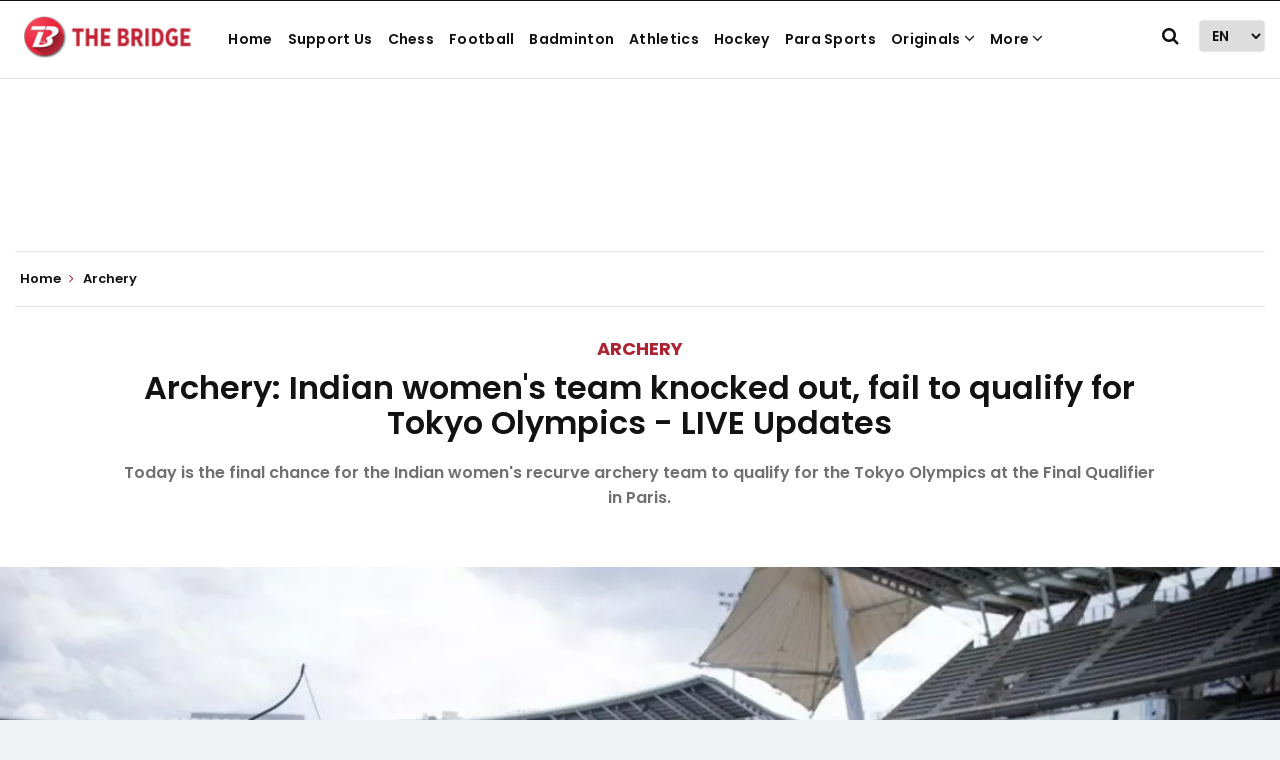

--- FILE ---
content_type: text/html; charset=utf-8
request_url: https://www.google.com/recaptcha/api2/aframe
body_size: 266
content:
<!DOCTYPE HTML><html><head><meta http-equiv="content-type" content="text/html; charset=UTF-8"></head><body><script nonce="VM6lmDSOaViKo0jZf4931g">/** Anti-fraud and anti-abuse applications only. See google.com/recaptcha */ try{var clients={'sodar':'https://pagead2.googlesyndication.com/pagead/sodar?'};window.addEventListener("message",function(a){try{if(a.source===window.parent){var b=JSON.parse(a.data);var c=clients[b['id']];if(c){var d=document.createElement('img');d.src=c+b['params']+'&rc='+(localStorage.getItem("rc::a")?sessionStorage.getItem("rc::b"):"");window.document.body.appendChild(d);sessionStorage.setItem("rc::e",parseInt(sessionStorage.getItem("rc::e")||0)+1);localStorage.setItem("rc::h",'1769691632311');}}}catch(b){}});window.parent.postMessage("_grecaptcha_ready", "*");}catch(b){}</script></body></html>